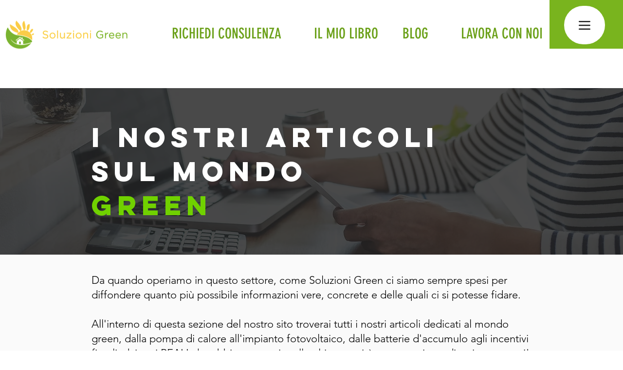

--- FILE ---
content_type: application/javascript
request_url: https://prism.app-us1.com/?a=66977812&u=https%3A%2F%2Fwww.soluzionigreen.it%2Fblog%2Ftags%2Fbuderus
body_size: 123
content:
window.visitorGlobalObject=window.visitorGlobalObject||window.prismGlobalObject;window.visitorGlobalObject.setVisitorId('916241e4-b02d-4a45-8091-e29eab285833', '66977812');window.visitorGlobalObject.setWhitelistedServices('tracking', '66977812');

--- FILE ---
content_type: application/javascript; charset=utf-8
request_url: https://cs.iubenda.com/cookie-solution/confs/js/89827187.js
body_size: -148
content:
_iub.csRC = { consApiKey: 'WfXn6URYzDA9dO9HgH1OLLKDtinFSYJK', publicId: '4a1f9d77-1251-4f7b-af77-d5179d1c9405', floatingGroup: false };
_iub.csEnabled = true;
_iub.csPurposes = [5,4,1];
_iub.cpUpd = 1767012782;
_iub.csFeatures = {"geolocation_setting":false,"cookie_solution_white_labeling":0,"rejection_recovery":false,"full_customization":false,"multiple_languages":"it","mobile_app_integration":false};
_iub.csT = null;
_iub.googleConsentModeV2 = true;
_iub.totalNumberOfProviders = 3;
